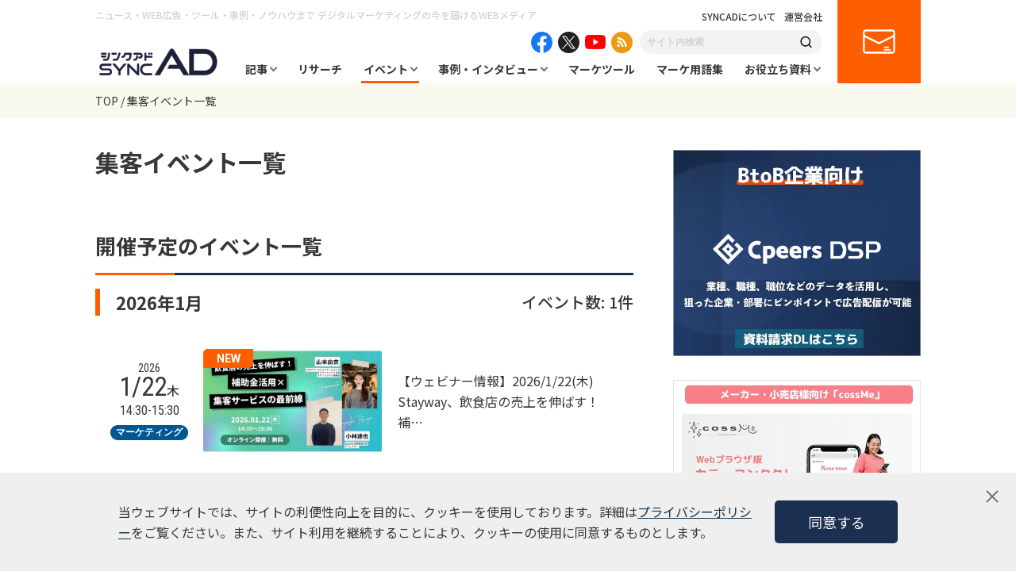

--- FILE ---
content_type: text/html; charset=UTF-8
request_url: https://syncad.jp/event_task/%E9%9B%86%E5%AE%A2/
body_size: 15016
content:
<!DOCTYPE html>
<html lang="ja">
<head>
  <!-- Global site tag (gtag.js) - Google Analytics -->
<script async src="https://www.googletagmanager.com/gtag/js?id=UA-127723617-1"></script>
<script>
  window.dataLayer = window.dataLayer || [];
  function gtag(){dataLayer.push(arguments);}
  gtag('js', new Date());

  gtag('config', 'UA-127723617-1');
</script>  <meta charset="UTF-8">
  <meta http-equiv="X-UA-Compatible" content="IE=edge">
  <meta name="viewport" content="width=device-width, initial-scale=1.0">
  <title>集客 | syncAD（シンクアド）｜ Web広告・デジタルマーケティングのいまをお届けするメディア</title>
  <meta name="description" content="SYNCAD（シンクアド）はWeb広告やデジタルマーケティングが気になる・学びたい人に向けに業界情報をお届けする情報メディアです。インターネット業界に興味のある方はもちろん、広告・マーケティング戦略、最新のトレンドニュースについての考察、セミナー情報など有益な情報をお届けしています。" />

  
  <meta property="og:locale" content="ja_JP" />
  <meta property="og:site_name" content="syncAD（シンクアド）" />
  <meta property="og:type" content="website" />
  <meta property="og:title" content="集客 | syncAD（シンクアド）｜ Web広告・デジタルマーケティングのいまをお届けするメディア" />
  <meta property="og:description" content="SYNCAD（シンクアド）はWeb広告やデジタルマーケティングが気になる・学びたい人に向けに業界情報をお届けする情報メディアです。インターネット業界に興味のある方はもちろん、広告・マーケティング戦略、最新のトレンドニュースについての考察、セミナー情報など有益な情報をお届けしています。" />
  <meta property="og:url" content="https://syncad.jp/event_task/%E9%9B%86%E5%AE%A2/" />
    <meta property="og:image" content="https://syncad.jp/assets/OGP.png" />
  <meta property="og:image:secure_url" content="https://syncad.jp/assets/OGP.png" />
    <meta name="twitter:card" content="summary_large_image" />
  <meta name="twitter:title" content="集客 | syncAD（シンクアド）｜ Web広告・デジタルマーケティングのいまをお届けするメディア" />
  <meta name="twitter:description" content="SYNCAD（シンクアド）はWeb広告やデジタルマーケティングが気になる・学びたい人に向けに業界情報をお届けする情報メディアです。インターネット業界に興味のある方はもちろん、広告・マーケティング戦略、最新のトレンドニュースについての考察、セミナー情報など有益な情報をお届けしています。" />

  <link rel="stylesheet" href="/assets/css/common.css">
  <link rel="stylesheet" href="/assets/css/style.css">

  <link rel="alternate" type="application/rss+xml" title="syncAD（シンクアド）｜ Web広告・デジタルマーケティングのいまをお届けするメディア » フィード" href="https://syncad.jp/feed/"/>
  <link rel="alternate" type="application/rss+xml" title="syncAD（シンクアド）｜ Web広告・デジタルマーケティングのいまをお届けするメディア » コメントフィード" href="https://syncad.jp/comments/feed/"/>

  <link rel="shortcut icon" href="https://syncad.jp/favicon.ico">

  <meta name='robots' content='max-image-preview:large' />

<!-- Google Tag Manager for WordPress by gtm4wp.com -->
<script data-cfasync="false" data-pagespeed-no-defer>
	var gtm4wp_datalayer_name = "dataLayer";
	var dataLayer = dataLayer || [];
</script>
<!-- End Google Tag Manager for WordPress by gtm4wp.com --><link rel='dns-prefetch' href='//s.w.org' />
<link rel="alternate" type="application/rss+xml" title="SYNCAD &raquo; 集客 課題から探す のフィード" href="https://syncad.jp/event_task/%e9%9b%86%e5%ae%a2/feed/" />
<script type="text/javascript">
window._wpemojiSettings = {"baseUrl":"https:\/\/s.w.org\/images\/core\/emoji\/14.0.0\/72x72\/","ext":".png","svgUrl":"https:\/\/s.w.org\/images\/core\/emoji\/14.0.0\/svg\/","svgExt":".svg","source":{"concatemoji":"https:\/\/syncad.jp\/wp-includes\/js\/wp-emoji-release.min.js?ver=6.0.1"}};
/*! This file is auto-generated */
!function(e,a,t){var n,r,o,i=a.createElement("canvas"),p=i.getContext&&i.getContext("2d");function s(e,t){var a=String.fromCharCode,e=(p.clearRect(0,0,i.width,i.height),p.fillText(a.apply(this,e),0,0),i.toDataURL());return p.clearRect(0,0,i.width,i.height),p.fillText(a.apply(this,t),0,0),e===i.toDataURL()}function c(e){var t=a.createElement("script");t.src=e,t.defer=t.type="text/javascript",a.getElementsByTagName("head")[0].appendChild(t)}for(o=Array("flag","emoji"),t.supports={everything:!0,everythingExceptFlag:!0},r=0;r<o.length;r++)t.supports[o[r]]=function(e){if(!p||!p.fillText)return!1;switch(p.textBaseline="top",p.font="600 32px Arial",e){case"flag":return s([127987,65039,8205,9895,65039],[127987,65039,8203,9895,65039])?!1:!s([55356,56826,55356,56819],[55356,56826,8203,55356,56819])&&!s([55356,57332,56128,56423,56128,56418,56128,56421,56128,56430,56128,56423,56128,56447],[55356,57332,8203,56128,56423,8203,56128,56418,8203,56128,56421,8203,56128,56430,8203,56128,56423,8203,56128,56447]);case"emoji":return!s([129777,127995,8205,129778,127999],[129777,127995,8203,129778,127999])}return!1}(o[r]),t.supports.everything=t.supports.everything&&t.supports[o[r]],"flag"!==o[r]&&(t.supports.everythingExceptFlag=t.supports.everythingExceptFlag&&t.supports[o[r]]);t.supports.everythingExceptFlag=t.supports.everythingExceptFlag&&!t.supports.flag,t.DOMReady=!1,t.readyCallback=function(){t.DOMReady=!0},t.supports.everything||(n=function(){t.readyCallback()},a.addEventListener?(a.addEventListener("DOMContentLoaded",n,!1),e.addEventListener("load",n,!1)):(e.attachEvent("onload",n),a.attachEvent("onreadystatechange",function(){"complete"===a.readyState&&t.readyCallback()})),(e=t.source||{}).concatemoji?c(e.concatemoji):e.wpemoji&&e.twemoji&&(c(e.twemoji),c(e.wpemoji)))}(window,document,window._wpemojiSettings);
</script>
<style type="text/css">
img.wp-smiley,
img.emoji {
	display: inline !important;
	border: none !important;
	box-shadow: none !important;
	height: 1em !important;
	width: 1em !important;
	margin: 0 0.07em !important;
	vertical-align: -0.1em !important;
	background: none !important;
	padding: 0 !important;
}
</style>
	<link rel='stylesheet' id='wp-block-library-css'  href='https://syncad.jp/wp-includes/css/dist/block-library/style.min.css?ver=6.0.1' type='text/css' media='all' />
<style id='global-styles-inline-css' type='text/css'>
body{--wp--preset--color--black: #000000;--wp--preset--color--cyan-bluish-gray: #abb8c3;--wp--preset--color--white: #ffffff;--wp--preset--color--pale-pink: #f78da7;--wp--preset--color--vivid-red: #cf2e2e;--wp--preset--color--luminous-vivid-orange: #ff6900;--wp--preset--color--luminous-vivid-amber: #fcb900;--wp--preset--color--light-green-cyan: #7bdcb5;--wp--preset--color--vivid-green-cyan: #00d084;--wp--preset--color--pale-cyan-blue: #8ed1fc;--wp--preset--color--vivid-cyan-blue: #0693e3;--wp--preset--color--vivid-purple: #9b51e0;--wp--preset--gradient--vivid-cyan-blue-to-vivid-purple: linear-gradient(135deg,rgba(6,147,227,1) 0%,rgb(155,81,224) 100%);--wp--preset--gradient--light-green-cyan-to-vivid-green-cyan: linear-gradient(135deg,rgb(122,220,180) 0%,rgb(0,208,130) 100%);--wp--preset--gradient--luminous-vivid-amber-to-luminous-vivid-orange: linear-gradient(135deg,rgba(252,185,0,1) 0%,rgba(255,105,0,1) 100%);--wp--preset--gradient--luminous-vivid-orange-to-vivid-red: linear-gradient(135deg,rgba(255,105,0,1) 0%,rgb(207,46,46) 100%);--wp--preset--gradient--very-light-gray-to-cyan-bluish-gray: linear-gradient(135deg,rgb(238,238,238) 0%,rgb(169,184,195) 100%);--wp--preset--gradient--cool-to-warm-spectrum: linear-gradient(135deg,rgb(74,234,220) 0%,rgb(151,120,209) 20%,rgb(207,42,186) 40%,rgb(238,44,130) 60%,rgb(251,105,98) 80%,rgb(254,248,76) 100%);--wp--preset--gradient--blush-light-purple: linear-gradient(135deg,rgb(255,206,236) 0%,rgb(152,150,240) 100%);--wp--preset--gradient--blush-bordeaux: linear-gradient(135deg,rgb(254,205,165) 0%,rgb(254,45,45) 50%,rgb(107,0,62) 100%);--wp--preset--gradient--luminous-dusk: linear-gradient(135deg,rgb(255,203,112) 0%,rgb(199,81,192) 50%,rgb(65,88,208) 100%);--wp--preset--gradient--pale-ocean: linear-gradient(135deg,rgb(255,245,203) 0%,rgb(182,227,212) 50%,rgb(51,167,181) 100%);--wp--preset--gradient--electric-grass: linear-gradient(135deg,rgb(202,248,128) 0%,rgb(113,206,126) 100%);--wp--preset--gradient--midnight: linear-gradient(135deg,rgb(2,3,129) 0%,rgb(40,116,252) 100%);--wp--preset--duotone--dark-grayscale: url('#wp-duotone-dark-grayscale');--wp--preset--duotone--grayscale: url('#wp-duotone-grayscale');--wp--preset--duotone--purple-yellow: url('#wp-duotone-purple-yellow');--wp--preset--duotone--blue-red: url('#wp-duotone-blue-red');--wp--preset--duotone--midnight: url('#wp-duotone-midnight');--wp--preset--duotone--magenta-yellow: url('#wp-duotone-magenta-yellow');--wp--preset--duotone--purple-green: url('#wp-duotone-purple-green');--wp--preset--duotone--blue-orange: url('#wp-duotone-blue-orange');--wp--preset--font-size--small: 13px;--wp--preset--font-size--medium: 20px;--wp--preset--font-size--large: 36px;--wp--preset--font-size--x-large: 42px;}.has-black-color{color: var(--wp--preset--color--black) !important;}.has-cyan-bluish-gray-color{color: var(--wp--preset--color--cyan-bluish-gray) !important;}.has-white-color{color: var(--wp--preset--color--white) !important;}.has-pale-pink-color{color: var(--wp--preset--color--pale-pink) !important;}.has-vivid-red-color{color: var(--wp--preset--color--vivid-red) !important;}.has-luminous-vivid-orange-color{color: var(--wp--preset--color--luminous-vivid-orange) !important;}.has-luminous-vivid-amber-color{color: var(--wp--preset--color--luminous-vivid-amber) !important;}.has-light-green-cyan-color{color: var(--wp--preset--color--light-green-cyan) !important;}.has-vivid-green-cyan-color{color: var(--wp--preset--color--vivid-green-cyan) !important;}.has-pale-cyan-blue-color{color: var(--wp--preset--color--pale-cyan-blue) !important;}.has-vivid-cyan-blue-color{color: var(--wp--preset--color--vivid-cyan-blue) !important;}.has-vivid-purple-color{color: var(--wp--preset--color--vivid-purple) !important;}.has-black-background-color{background-color: var(--wp--preset--color--black) !important;}.has-cyan-bluish-gray-background-color{background-color: var(--wp--preset--color--cyan-bluish-gray) !important;}.has-white-background-color{background-color: var(--wp--preset--color--white) !important;}.has-pale-pink-background-color{background-color: var(--wp--preset--color--pale-pink) !important;}.has-vivid-red-background-color{background-color: var(--wp--preset--color--vivid-red) !important;}.has-luminous-vivid-orange-background-color{background-color: var(--wp--preset--color--luminous-vivid-orange) !important;}.has-luminous-vivid-amber-background-color{background-color: var(--wp--preset--color--luminous-vivid-amber) !important;}.has-light-green-cyan-background-color{background-color: var(--wp--preset--color--light-green-cyan) !important;}.has-vivid-green-cyan-background-color{background-color: var(--wp--preset--color--vivid-green-cyan) !important;}.has-pale-cyan-blue-background-color{background-color: var(--wp--preset--color--pale-cyan-blue) !important;}.has-vivid-cyan-blue-background-color{background-color: var(--wp--preset--color--vivid-cyan-blue) !important;}.has-vivid-purple-background-color{background-color: var(--wp--preset--color--vivid-purple) !important;}.has-black-border-color{border-color: var(--wp--preset--color--black) !important;}.has-cyan-bluish-gray-border-color{border-color: var(--wp--preset--color--cyan-bluish-gray) !important;}.has-white-border-color{border-color: var(--wp--preset--color--white) !important;}.has-pale-pink-border-color{border-color: var(--wp--preset--color--pale-pink) !important;}.has-vivid-red-border-color{border-color: var(--wp--preset--color--vivid-red) !important;}.has-luminous-vivid-orange-border-color{border-color: var(--wp--preset--color--luminous-vivid-orange) !important;}.has-luminous-vivid-amber-border-color{border-color: var(--wp--preset--color--luminous-vivid-amber) !important;}.has-light-green-cyan-border-color{border-color: var(--wp--preset--color--light-green-cyan) !important;}.has-vivid-green-cyan-border-color{border-color: var(--wp--preset--color--vivid-green-cyan) !important;}.has-pale-cyan-blue-border-color{border-color: var(--wp--preset--color--pale-cyan-blue) !important;}.has-vivid-cyan-blue-border-color{border-color: var(--wp--preset--color--vivid-cyan-blue) !important;}.has-vivid-purple-border-color{border-color: var(--wp--preset--color--vivid-purple) !important;}.has-vivid-cyan-blue-to-vivid-purple-gradient-background{background: var(--wp--preset--gradient--vivid-cyan-blue-to-vivid-purple) !important;}.has-light-green-cyan-to-vivid-green-cyan-gradient-background{background: var(--wp--preset--gradient--light-green-cyan-to-vivid-green-cyan) !important;}.has-luminous-vivid-amber-to-luminous-vivid-orange-gradient-background{background: var(--wp--preset--gradient--luminous-vivid-amber-to-luminous-vivid-orange) !important;}.has-luminous-vivid-orange-to-vivid-red-gradient-background{background: var(--wp--preset--gradient--luminous-vivid-orange-to-vivid-red) !important;}.has-very-light-gray-to-cyan-bluish-gray-gradient-background{background: var(--wp--preset--gradient--very-light-gray-to-cyan-bluish-gray) !important;}.has-cool-to-warm-spectrum-gradient-background{background: var(--wp--preset--gradient--cool-to-warm-spectrum) !important;}.has-blush-light-purple-gradient-background{background: var(--wp--preset--gradient--blush-light-purple) !important;}.has-blush-bordeaux-gradient-background{background: var(--wp--preset--gradient--blush-bordeaux) !important;}.has-luminous-dusk-gradient-background{background: var(--wp--preset--gradient--luminous-dusk) !important;}.has-pale-ocean-gradient-background{background: var(--wp--preset--gradient--pale-ocean) !important;}.has-electric-grass-gradient-background{background: var(--wp--preset--gradient--electric-grass) !important;}.has-midnight-gradient-background{background: var(--wp--preset--gradient--midnight) !important;}.has-small-font-size{font-size: var(--wp--preset--font-size--small) !important;}.has-medium-font-size{font-size: var(--wp--preset--font-size--medium) !important;}.has-large-font-size{font-size: var(--wp--preset--font-size--large) !important;}.has-x-large-font-size{font-size: var(--wp--preset--font-size--x-large) !important;}
</style>
<link rel='stylesheet' id='contact-form-7-css'  href='https://syncad.jp/wp-content/plugins/contact-form-7/includes/css/styles.css?ver=5.6.2' type='text/css' media='all' />
<link rel='stylesheet' id='wordpress-popular-posts-css-css'  href='https://syncad.jp/wp-content/plugins/wordpress-popular-posts/assets/css/wpp.css?ver=6.0.3' type='text/css' media='all' />
<script type='application/json' id='wpp-json'>
{"sampling_active":0,"sampling_rate":100,"ajax_url":"https:\/\/syncad.jp\/wp-json\/wordpress-popular-posts\/v1\/popular-posts","api_url":"https:\/\/syncad.jp\/wp-json\/wordpress-popular-posts","ID":0,"token":"9420b25ee7","lang":0,"debug":0}
</script>
<script type='text/javascript' src='https://syncad.jp/wp-content/plugins/wordpress-popular-posts/assets/js/wpp.min.js?ver=6.0.3' id='wpp-js-js'></script>
<link rel="https://api.w.org/" href="https://syncad.jp/wp-json/" /><link rel="alternate" type="application/json" href="https://syncad.jp/wp-json/wp/v2/event_task/11416" /><link rel="EditURI" type="application/rsd+xml" title="RSD" href="https://syncad.jp/xmlrpc.php?rsd" />
<link rel="wlwmanifest" type="application/wlwmanifest+xml" href="https://syncad.jp/wp-includes/wlwmanifest.xml" /> 
<meta name="generator" content="WordPress 6.0.1" />

<!-- Google Tag Manager for WordPress by gtm4wp.com -->
<!-- GTM Container placement set to automatic -->
<script data-cfasync="false" data-pagespeed-no-defer>
	var dataLayer_content = {"pagePostType":"event","pagePostType2":"tax-event","pageCategory":[]};
	dataLayer.push( dataLayer_content );
</script>
<script data-cfasync="false">
(function(w,d,s,l,i){w[l]=w[l]||[];w[l].push({'gtm.start':
new Date().getTime(),event:'gtm.js'});var f=d.getElementsByTagName(s)[0],
j=d.createElement(s),dl=l!='dataLayer'?'&l='+l:'';j.async=true;j.src=
'//www.googletagmanager.com/gtm.'+'js?id='+i+dl;f.parentNode.insertBefore(j,f);
})(window,document,'script','dataLayer','GTM-NJRB3XL');
</script>
<!-- End Google Tag Manager -->
<!-- End Google Tag Manager for WordPress by gtm4wp.com -->            <style id="wpp-loading-animation-styles">@-webkit-keyframes bgslide{from{background-position-x:0}to{background-position-x:-200%}}@keyframes bgslide{from{background-position-x:0}to{background-position-x:-200%}}.wpp-widget-placeholder,.wpp-widget-block-placeholder{margin:0 auto;width:60px;height:3px;background:#dd3737;background:linear-gradient(90deg,#dd3737 0%,#571313 10%,#dd3737 100%);background-size:200% auto;border-radius:3px;-webkit-animation:bgslide 1s infinite linear;animation:bgslide 1s infinite linear}</style>
            <link rel="canonical" href="https://syncad.jp/event_task/%e9%9b%86%e5%ae%a2/">
</head>
<body>
  <header class="header">
  <div class="header__inner">
    <h1 class="header__headline">ニュース・WEB広告・ツール・事例・ノウハウまで <br class="is--sp">デジタルマーケティングの今を届けるWEBメディア</h1>
    <div class="header__logo">
      <a href="/"><img src="/assets/img/logo.png" alt="シンクアド SYNC AD"></a>
    </div>
    <div class="header__body">
      <div class="header__body__inner">
        <div class="header__links">
          <span class="header__link"><a href="/about/">SYNCADについて</a></span>
          <span class="header__link"><a href="https://www.cpeers.co.jp/" target="_blank">運営会社</a></span>
        </div>
        <div class="header__sns">
          <div class="header__sns__item header__sns__item--facebook">
            <a href="https://www.facebook.com/syncad.jp/" target="_blank"><img src="/assets/img/icon_facebook.png" alt="facebook"></a>
          </div>
          <div class="header__sns__item header__sns__item--twitter">
            <a href="https://twitter.com/sync_ad" target="_blank"><img src="/assets/img/icon_x.png" alt="twitter"></a>
          </div>
          <div class="header__sns__item header__sns__item--youtube">
            <a href="https://www.youtube.com/channel/UCxA2xHSlbQyxYFlq3cSVViQ" target="_blank"><img src="/assets/img/icon_youtube.png" alt="youtube"></a>
          </div>
          <div class="header__sns__item header__sns__item--feed">
            <a href="/news/feed/" target="_blank"><img src="/assets/img/icon_feed.png" alt="feed"></a>
          </div>
        </div>
        <div class="header__search">
          <form role="search" action="https://syncad.jp" method="get">
            <input class="header__search__input" name="s" type="text" value="" placeholder="サイト内検索">
            <button type="submit" class="header__search__submit"><img src="/assets/img/icon_search.png" alt="検索"></button>
          </form>
        </div>
        <nav class="gNav">
          <ul class="gNav__list">
            <li class="gNav__item gNav__item--01 gNav__item--sub ">
              <a href="/news/">記事</a>
              <div class="subNav">
                <div class="subNav__inner">
                  <ul class="subNav__list">
                    <li class="subNav__item is--current">
                      <span class="subNav__item--theme">テーマから探す</span>
                      <ul>
                        <li><a href="https://syncad.jp/news_theme/sns-marketing/">SNSマーケティング</a></li><li><a href="https://syncad.jp/news_theme/digital-marketing/">デジタルマーケティング</a></li><li><a href="https://syncad.jp/news_theme/marketing/">マーケティング</a></li><li><a href="https://syncad.jp/news_theme/content-marketing/">コンテンツマーケティング</a></li><li><a href="https://syncad.jp/news_theme/retail-media/">リテールメディア</a></li><li><a href="https://syncad.jp/news_theme/web-ad/">WEB広告・広告運用</a></li><li><a href="https://syncad.jp/news_theme/btob/">BtoB</a></li><li><a href="https://syncad.jp/news_theme/lpo/">LPO</a></li><li><a href="https://syncad.jp/news_theme/e-commerce/">EC</a></li><li><a href="https://syncad.jp/news_theme/digital-signage/">デジタルサイネージ</a></li><li><a href="https://syncad.jp/news_theme/branding/">ブランディング</a></li><li><a href="https://syncad.jp/news_theme/bereal/">BeReal</a></li><li><a href="https://syncad.jp/news_theme/tiktok/">TikTok</a></li><li><a href="https://syncad.jp/news_theme/chaosmap/">カオスマップ</a></li><li><a href="https://syncad.jp/news_theme/seo/">SEO</a></li><li><a href="https://syncad.jp/news_theme/casestudy/">事例</a></li><li><a href="https://syncad.jp/news_theme/amazon-ads/">Amazon広告</a></li><li><a href="https://syncad.jp/news_theme/video-ad/">動画広告</a></li><li><a href="https://syncad.jp/news_theme/dx/">DX</a></li><li><a href="https://syncad.jp/news_theme/generation-z/">Z世代</a></li><li><a href="https://syncad.jp/news_theme/tvcm/">テレビCM</a></li><li><a href="https://syncad.jp/news_theme/twitter/">X（旧Twitter）</a></li><li><a href="https://syncad.jp/news_theme/facebook/">Facebook</a></li><li><a href="https://syncad.jp/news_theme/line/">LINE</a></li><li><a href="https://syncad.jp/news_theme/instagram/">Instagram</a></li><li><a href="https://syncad.jp/news_theme/bluesky/">Bluesky</a></li><li><a href="https://syncad.jp/news_theme/rental-office/">レンタルオフィス</a></li><li><a href="https://syncad.jp/news_theme/research/">リサーチ</a></li><li><a href="https://syncad.jp/news_theme/cookieless/">クッキーレス</a></li><li><a href="https://syncad.jp/news_theme/ltv/">LTV</a></li><li><a href="https://syncad.jp/news_theme/human-resources/">人事・採用</a></li><li><a href="https://syncad.jp/news_theme/threads/">Threads</a></li><li><a href="https://syncad.jp/news_theme/ipo/">IPO</a></li><li><a href="https://syncad.jp/news_theme/webaccessibility/">ウェブアクセシビリティ</a></li><li><a href="https://syncad.jp/news_theme/work-efficiency/">業務効率化</a></li><li><a href="https://syncad.jp/news_theme/review/">レビュー</a></li><li><a href="https://syncad.jp/news_theme/ir/">IR</a></li><li><a href="https://syncad.jp/news_theme/retail/">小売業界</a></li><li><a href="https://syncad.jp/news_theme/mmdlabo/">MMD研究所</a></li><li><a href="https://syncad.jp/news_theme/business/">ビジネス</a></li><li><a href="https://syncad.jp/news_theme/press/">プレスリリース</a></li><li><a href="https://syncad.jp/news_theme/microsoft-ads/">Microsoft広告</a></li><li><a href="https://syncad.jp/news_theme/d2c/">D2C</a></li><li><a href="https://syncad.jp/news_theme/meo/">MEO</a></li><li><a href="https://syncad.jp/news_theme/startup/">スタートアップ</a></li><li><a href="https://syncad.jp/news_theme/transit-ads/">交通広告</a></li><li><a href="https://syncad.jp/news_theme/security/">セキュリティ</a></li><li><a href="https://syncad.jp/news_theme/app-marketing/">アプリマーケティング</a></li><li><a href="https://syncad.jp/news_theme/column/">コラム</a></li><li><a href="https://syncad.jp/news_theme/metaverse/">メタバース</a></li><li><a href="https://syncad.jp/news_theme/pinterest/">Pinterest</a></li><li><a href="https://syncad.jp/news_theme/manda/">M&amp;A</a></li><li><a href="https://syncad.jp/news_theme/display-ads/">ディスプレイ広告</a></li><li><a href="https://syncad.jp/news_theme/cx/">CX</a></li><li><a href="https://syncad.jp/news_theme/ctv/">CTV</a></li><li><a href="https://syncad.jp/news_theme/contextual-targeting/">コンテクスチュアルターゲティング</a></li><li><a href="https://syncad.jp/news_theme/ma/">MA</a></li><li><a href="https://syncad.jp/news_theme/consulting/">コンサルティング</a></li><li><a href="https://syncad.jp/news_theme/inbound/">インバウンド</a></li><li><a href="https://syncad.jp/news_theme/web-media/">Webメディア</a></li><li><a href="https://syncad.jp/news_theme/logistics/">物流</a></li><li><a href="https://syncad.jp/news_theme/ivr/">電話自動応答サービス</a></li><li><a href="https://syncad.jp/news_theme/omo/">OMO</a></li><li><a href="https://syncad.jp/news_theme/ott/">OTT</a></li><li><a href="https://syncad.jp/news_theme/marketing-school/">マーケティングスクール</a></li><li><a href="https://syncad.jp/news_theme/adfraud/">アドフラウド</a></li><li><a href="https://syncad.jp/news_theme/sdgs/">SDGs・ESG</a></li><li><a href="https://syncad.jp/news_theme/owned-media/">オウンドメディア</a></li><li><a href="https://syncad.jp/news_theme/experimental/">実証実験</a></li><li><a href="https://syncad.jp/news_theme/maas/">MaaS</a></li><li><a href="https://syncad.jp/news_theme/people-flow-data/">人流データ</a></li><li><a href="https://syncad.jp/news_theme/cdp/">CDP</a></li><li><a href="https://syncad.jp/news_theme/saas/">SaaS</a></li><li><a href="https://syncad.jp/news_theme/ar_vr_xr/">AR/VR/XR</a></li><li><a href="https://syncad.jp/news_theme/affiliate/">アフィリエイト</a></li><li><a href="https://syncad.jp/news_theme/live-commerce/">ライブコマース</a></li><li><a href="https://syncad.jp/news_theme/audio-ad/">音声広告</a></li><li><a href="https://syncad.jp/news_theme/taxi-ads/">タクシー広告</a></li><li><a href="https://syncad.jp/news_theme/youtube/">YouTube</a></li><li><a href="https://syncad.jp/news_theme/ranking/">ランキング</a></li><li><a href="https://syncad.jp/news_theme/management-information/">経営情報</a></li><li><a href="https://syncad.jp/news_theme/geo-targeting/">ジオターゲティング</a></li><li><a href="https://syncad.jp/news_theme/google-business-profile/">Googleビジネスプロフィール</a></li><li><a href="https://syncad.jp/news_theme/ai/">AI/生成AI</a></li><li><a href="https://syncad.jp/news_theme/chatbot/">チャットボット</a></li><li><a href="https://syncad.jp/news_theme/data-utilization/">データ活用</a></li><li><a href="https://syncad.jp/news_theme/dsp/">DSP</a></li><li><a href="https://syncad.jp/news_theme/crm/">CRM</a></li><li><a href="https://syncad.jp/news_theme/uxui/">UX/UI</a></li><li><a href="https://syncad.jp/news_theme/hr/">HR</a></li><li><a href="https://syncad.jp/news_theme/event-report/">イベントレポート</a></li><li><a href="https://syncad.jp/news_theme/public-relations/">広報・PR</a></li><li><a href="https://syncad.jp/news_theme/business-partnership/">協業・業務提携</a></li><li><a href="https://syncad.jp/news_theme/webinar-improvements/">ウェビナー改善</a></li><li><a href="https://syncad.jp/news_theme/ga4/">GA4</a></li><li><a href="https://syncad.jp/news_theme/webchat-tool/">WEB接客ツール</a></li><li><a href="https://syncad.jp/news_theme/video-production/">動画・映像制作</a></li><li><a href="https://syncad.jp/news_theme/inside-sales/">インサイドセールス</a></li><li><a href="https://syncad.jp/news_theme/ip/">IP</a></li><li><a href="https://syncad.jp/news_theme/listing-ad/">リスティング広告</a></li><li><a href="https://syncad.jp/news_theme/cs/">カスタマーサポート</a></li><li><a href="https://syncad.jp/news_theme/cmp/">CMP</a></li><li><a href="https://syncad.jp/news_theme/trend-forecast/">トレンド</a></li><li><a href="https://syncad.jp/news_theme/lead-generation/">リード獲得</a></li><li><a href="https://syncad.jp/news_theme/blockchain/">ブロックチェーン</a></li><li><a href="https://syncad.jp/news_theme/web3/">WEB3</a></li><li><a href="https://syncad.jp/news_theme/infomation/">お知らせ</a></li>                      </ul>
                    </li>
                    <li class="subNav__item">
                      <span class="subNav__item--theme">課題から探す</span>
                      <ul>
                        <li><a href="https://syncad.jp/news_task/manufacturing-industry/">製造業</a></li><li><a href="https://syncad.jp/news_task/btob-marketing/">BtoBマーケティング</a></li><li><a href="https://syncad.jp/news_task/startup/">スタートアップ</a></li><li><a href="https://syncad.jp/news_task/retail/">小売業界</a></li><li><a href="https://syncad.jp/news_task/metaverse/">メタバース</a></li><li><a href="https://syncad.jp/news_task/%e3%83%9e%e3%83%bc%e3%82%b1%e3%83%86%e3%82%a3%e3%83%b3%e3%82%b0/">マーケティング</a></li><li><a href="https://syncad.jp/news_task/dooh/">デジタルサイネージ</a></li><li><a href="https://syncad.jp/news_task/tiktok/">TikTok</a></li><li><a href="https://syncad.jp/news_task/threads/">Threads</a></li><li><a href="https://syncad.jp/news_task/instagram/">Instagram</a></li><li><a href="https://syncad.jp/news_task/line/">LINE</a></li><li><a href="https://syncad.jp/news_task/twitter/">X（旧Twitter）</a></li><li><a href="https://syncad.jp/news_task/ad-operation/">WEB広告・広告運用</a></li><li><a href="https://syncad.jp/news_task/web-marketing/">WEBマーケティング</a></li><li><a href="https://syncad.jp/news_task/sns-marketing/">SNSマーケティング</a></li><li><a href="https://syncad.jp/news_task/content-marketing/">コンテンツマーケティング</a></li><li><a href="https://syncad.jp/news_task/inbound/">インバウンド</a></li><li><a href="https://syncad.jp/news_task/public-relations/">広報・PR</a></li><li><a href="https://syncad.jp/news_task/digital-marketing/">デジタルマーケティング</a></li><li><a href="https://syncad.jp/news_task/ec/">EC</a></li><li><a href="https://syncad.jp/news_task/video-ad/">動画広告</a></li><li><a href="https://syncad.jp/news_task/ir/">IR</a></li><li><a href="https://syncad.jp/news_task/mmm/">MMM</a></li><li><a href="https://syncad.jp/news_task/dx/">DX</a></li><li><a href="https://syncad.jp/news_task/branding/">ブランディング</a></li><li><a href="https://syncad.jp/news_task/microsoft-ads/">Microsoft広告</a></li><li><a href="https://syncad.jp/news_task/logistics/">物流</a></li><li><a href="https://syncad.jp/news_task/ltv/">LTV</a></li><li><a href="https://syncad.jp/news_task/ctv/">CTV</a></li><li><a href="https://syncad.jp/news_task/listing-ad/">リスティング広告</a></li><li><a href="https://syncad.jp/news_task/lpo/">LPO</a></li><li><a href="https://syncad.jp/news_task/business/">ビジネス</a></li><li><a href="https://syncad.jp/news_task/youtube/">YouTube</a></li><li><a href="https://syncad.jp/news_task/business-succession/">事業継承</a></li><li><a href="https://syncad.jp/news_task/ugc/">UGC</a></li><li><a href="https://syncad.jp/news_task/roas/">ROAS</a></li><li><a href="https://syncad.jp/news_task/email-newsletter/">メールマガジン</a></li><li><a href="https://syncad.jp/news_task/manda/">M&amp;A</a></li><li><a href="https://syncad.jp/news_task/recruitment/">人材・採用</a></li><li><a href="https://syncad.jp/news_task/management/">マネジメント</a></li><li><a href="https://syncad.jp/news_task/security/">セキュリティ</a></li><li><a href="https://syncad.jp/news_task/meo/">MEO</a></li><li><a href="https://syncad.jp/news_task/directmail/">ダイレクトメール</a></li><li><a href="https://syncad.jp/news_task/monetization/">マネタイズ</a></li><li><a href="https://syncad.jp/news_task/seo/">SEO</a></li><li><a href="https://syncad.jp/news_task/esg-sdgs/">ESG・SDGs</a></li><li><a href="https://syncad.jp/news_task/webinar-attraction/">ウェビナー集客</a></li><li><a href="https://syncad.jp/news_task/app/">アプリ</a></li><li><a href="https://syncad.jp/news_task/tvcm/">テレビCM</a></li><li><a href="https://syncad.jp/news_task/google-ads/">Google広告</a></li><li><a href="https://syncad.jp/news_task/web3/">WEB3</a></li><li><a href="https://syncad.jp/news_task/webaccessibility/">ウェブアクセシビリティ</a></li><li><a href="https://syncad.jp/news_task/cx/">CX</a></li><li><a href="https://syncad.jp/news_task/yahoo%e5%ba%83%e5%91%8a/">Yahoo!広告</a></li><li><a href="https://syncad.jp/news_task/customer-success/">カスタマーサクセス</a></li><li><a href="https://syncad.jp/news_task/ipo/">IPO</a></li><li><a href="https://syncad.jp/news_task/work-efficiency/">業務効率化</a></li><li><a href="https://syncad.jp/news_task/hr/">HR</a></li><li><a href="https://syncad.jp/news_task/amazon-ads/">Amazon広告</a></li><li><a href="https://syncad.jp/news_task/uxui/">UX/UI改善</a></li><li><a href="https://syncad.jp/news_task/ownedmedia/">オウンドメディア</a></li><li><a href="https://syncad.jp/news_task/facebook/">Facebook</a></li><li><a href="https://syncad.jp/news_task/career/">キャリア形成</a></li><li><a href="https://syncad.jp/news_task/realstore/">店舗集客</a></li><li><a href="https://syncad.jp/news_task/finance/">金融業界</a></li><li><a href="https://syncad.jp/news_task/cmp/">CMP</a></li><li><a href="https://syncad.jp/news_task/snslisk/">炎上・風評被害</a></li><li><a href="https://syncad.jp/news_task/ga4/">GA4</a></li><li><a href="https://syncad.jp/news_task/post-cookie/">ポストCookie</a></li><li><a href="https://syncad.jp/news_task/lead-acquisition/">リード獲得</a></li><li><a href="https://syncad.jp/news_task/pinterest/">Pinterest</a></li><li><a href="https://syncad.jp/news_task/it-hojo/">IT導入補助金</a></li><li><a href="https://syncad.jp/news_task/regional-revitalization/">地方創生</a></li><li><a href="https://syncad.jp/news_task/webchat-tool/">WEB接客ツール</a></li><li><a href="https://syncad.jp/news_task/attribution/">アトリビューション分析</a></li><li><a href="https://syncad.jp/news_task/event/">展示会・イベント</a></li><li><a href="https://syncad.jp/news_task/ad-fraud/">アドフラウド対策</a></li><li><a href="https://syncad.jp/news_task/ip/">IP</a></li>                      </ul>
                    </li>
                    <li class="subNav__item">
                      <span class="subNav__item--theme">業種から探す</span>
                      <ul>
                        <li><a href="https://syncad.jp/news_industry/travel/">旅行・観光業界</a></li><li><a href="https://syncad.jp/news_industry/packaging-materials/">包装資材業界</a></li><li><a href="https://syncad.jp/news_industry/printing-company/">印刷業界</a></li><li><a href="https://syncad.jp/news_industry/univ/">私学・専門学校</a></li><li><a href="https://syncad.jp/news_industry/food-industry/">食品業界</a></li><li><a href="https://syncad.jp/news_industry/profession/">士業</a></li><li><a href="https://syncad.jp/news_industry/real-estate/">不動産業</a></li><li><a href="https://syncad.jp/news_industry/construction-industry/">建設業界</a></li><li><a href="https://syncad.jp/news_industry/pharmaceutical-industry/">製薬業界</a></li><li><a href="https://syncad.jp/news_industry/restaurant/">飲食店</a></li><li><a href="https://syncad.jp/news_industry/manufacturing-industry/">製造業</a></li><li><a href="https://syncad.jp/news_industry/finance/">金融業</a></li><li><a href="https://syncad.jp/news_industry/retail/">小売業</a></li>                      </ul>
                    </li>
                  </ul>
                </div>
              </div>
            </li>
            <li class="gNav__item gNav__item--02 ">
              <a href="/news_cat/research/">リサーチ</a>
            </li>
            <li class="gNav__item gNav__item--03 gNav__item--sub current">
              <a href="/event/">イベント</a>
              <div class="subNav">
                <div class="subNav__inner">
                  <ul class="subNav__list">
                    <li class="subNav__item is--current">
                      <span class="subNav__item--theme">テーマから探す</span>
                      <ul>
                        <li><a href="https://syncad.jp/event_theme/marketing/">マーケティング</a></li><li><a href="https://syncad.jp/event_theme/ai/">AI</a></li><li><a href="https://syncad.jp/event_theme/meo/">MEO</a></li><li><a href="https://syncad.jp/event_theme/sns-marketing/">SNSマーケティング</a></li><li><a href="https://syncad.jp/event_theme/ec/">EC</a></li><li><a href="https://syncad.jp/event_theme/btob/">BtoB</a></li><li><a href="https://syncad.jp/event_theme/email-marketing/">メールマーケティング</a></li>                      </ul>
                    </li>
                    <li class="subNav__item">
                      <span class="subNav__item--theme">課題から探す</span>
                      <ul>
                        <li><a href="https://syncad.jp/event_task/meo/">MEO</a></li><li><a href="https://syncad.jp/event_task/marketing/">マーケティング</a></li><li><a href="https://syncad.jp/event_task/%e9%9b%86%e5%ae%a2/">集客</a></li><li><a href="https://syncad.jp/event_task/ai/">AI</a></li><li><a href="https://syncad.jp/event_task/dx/">DX</a></li><li><a href="https://syncad.jp/event_task/sns/">SNS</a></li><li><a href="https://syncad.jp/event_task/video-ad/">動画広告</a></li><li><a href="https://syncad.jp/event_task/seo/">SEO</a></li><li><a href="https://syncad.jp/event_task/web-ads/">WEB広告</a></li><li><a href="https://syncad.jp/event_task/tiktok/">TikTok</a></li><li><a href="https://syncad.jp/event_task/lead-acquisition/">リード獲得</a></li><li><a href="https://syncad.jp/event_task/btob/">BtoB</a></li><li><a href="https://syncad.jp/event_task/ltv/">LTV</a></li><li><a href="https://syncad.jp/event_task/ec/">EC</a></li><li><a href="https://syncad.jp/event_task/ltv%e5%90%91%e4%b8%8a/">LTV向上</a></li><li><a href="https://syncad.jp/event_task/email-marketing/">メールマーケティング</a></li>                      </ul>
                    </li>
                    <li class="subNav__item">
                      <span class="subNav__item--theme">業種から探す</span>
                      <ul>
                        <li><a href="https://syncad.jp/event_industry/%e5%b0%8f%e5%a3%b2/">小売</a></li><li><a href="https://syncad.jp/event_industry/maker/">メーカー</a></li><li><a href="https://syncad.jp/event_industry/btob/">BtoB</a></li><li><a href="https://syncad.jp/event_industry/%e5%ba%83%e5%91%8a%e4%bb%a3%e7%90%86%e5%ba%97/">広告代理店</a></li><li><a href="https://syncad.jp/event_industry/hotel-industry/">ホテル・旅館業界</a></li><li><a href="https://syncad.jp/event_industry/food-industry/">食品業界</a></li><li><a href="https://syncad.jp/event_industry/pharmaceutical-industry/">製薬業界</a></li>                      </ul>
                    </li>
                  </ul>
                </div>
              </div>
            </li>
            <li class="gNav__item gNav__item--04 gNav__item--sub ">
              <a href="/interview/">事例・インタビュー</a>
              <div class="subNav">
                <div class="subNav__inner">
                  <ul class="subNav__list">
                    <li class="subNav__item is--current">
                      <span class="subNav__item--theme">テーマから探す</span>
                      <ul>
                        <li><a href="https://syncad.jp/interview_theme/ai/">AI</a></li><li><a href="https://syncad.jp/interview_theme/ar-vr-xr/">AR/VR/XR</a></li><li><a href="https://syncad.jp/interview_theme/line/">LINE</a></li><li><a href="https://syncad.jp/interview_theme/human-resources-support/">人材支援</a></li><li><a href="https://syncad.jp/interview_theme/ctv/">CTV</a></li><li><a href="https://syncad.jp/interview_theme/viral-marketing/">バイラルマーケティング</a></li><li><a href="https://syncad.jp/interview_theme/gbm/">Googleビジネスプロフィール</a></li><li><a href="https://syncad.jp/interview_theme/web%e5%ba%83%e5%91%8a/">WEB広告</a></li><li><a href="https://syncad.jp/interview_theme/ec/">EC</a></li><li><a href="https://syncad.jp/interview_theme/customer-support/">カスタマーサポート</a></li><li><a href="https://syncad.jp/interview_theme/app/">アプリ</a></li><li><a href="https://syncad.jp/interview_theme/live-commerce/">ライブコマース</a></li><li><a href="https://syncad.jp/interview_theme/public-relations/">広報・PR</a></li><li><a href="https://syncad.jp/interview_theme/inside-sales/">インサイドセールス</a></li><li><a href="https://syncad.jp/interview_theme/web-production/">WEB制作</a></li><li><a href="https://syncad.jp/interview_theme/btob/">BtoB</a></li><li><a href="https://syncad.jp/interview_theme/marketing/">マーケティング</a></li><li><a href="https://syncad.jp/interview_theme/sports/">スポーツ</a></li><li><a href="https://syncad.jp/interview_theme/sns-marketing/">SNSマーケティング</a></li><li><a href="https://syncad.jp/interview_theme/dx/">DX</a></li>                      </ul>
                    </li>
                    <li class="subNav__item">
                      <span class="subNav__item--theme">課題から探す</span>
                      <ul>
                        <li><a href="https://syncad.jp/interview_task/ar-vr-xr/">AR/VR/XR</a></li><li><a href="https://syncad.jp/interview_task/ctv/">CTV</a></li><li><a href="https://syncad.jp/interview_task/threads/">Threads</a></li><li><a href="https://syncad.jp/interview_task/pinterest/">Pinterest</a></li><li><a href="https://syncad.jp/interview_task/btob/">BtoB</a></li><li><a href="https://syncad.jp/interview_task/facebook/">Facebook</a></li><li><a href="https://syncad.jp/interview_task/meo/">MEO</a></li><li><a href="https://syncad.jp/interview_task/recruitment/">人事採用</a></li><li><a href="https://syncad.jp/interview_task/dx/">DX</a></li><li><a href="https://syncad.jp/interview_task/%e3%83%aa%e3%82%b9%e3%83%86%e3%82%a3%e3%83%b3%e3%82%b0%e5%ba%83%e5%91%8a/">リスティング広告</a></li><li><a href="https://syncad.jp/interview_task/%e3%82%a4%e3%83%b3%e3%82%b5%e3%82%a4%e3%83%89%e3%82%bb%e3%83%bc%e3%83%ab%e3%82%b9/">インサイドセールス</a></li><li><a href="https://syncad.jp/interview_task/cross-border-ec/">越境EC</a></li><li><a href="https://syncad.jp/interview_task/sns-marketing/">SNSマーケティング</a></li><li><a href="https://syncad.jp/interview_task/z-generation/">Z世代</a></li><li><a href="https://syncad.jp/interview_task/seo/">SEO</a></li><li><a href="https://syncad.jp/interview_task/%e9%a1%a7%e5%ae%a2%e5%af%be%e5%bf%9c/">顧客対応</a></li><li><a href="https://syncad.jp/interview_task/app/">アプリ</a></li><li><a href="https://syncad.jp/interview_task/omo/">OMO</a></li><li><a href="https://syncad.jp/interview_task/ec/">EC</a></li><li><a href="https://syncad.jp/interview_task/d2c/">D2C</a></li><li><a href="https://syncad.jp/interview_task/engagement/">エンゲージメント</a></li><li><a href="https://syncad.jp/interview_task/marketing/">マーケティング</a></li><li><a href="https://syncad.jp/interview_task/public-relations/">広報・PR</a></li><li><a href="https://syncad.jp/interview_task/carrier/">キャリア</a></li><li><a href="https://syncad.jp/interview_task/line/">LINE</a></li><li><a href="https://syncad.jp/interview_task/tiktok/">TikTok</a></li><li><a href="https://syncad.jp/interview_task/twitter/">X（旧Twitter）</a></li><li><a href="https://syncad.jp/interview_task/instagram/">Instagram</a></li>                      </ul>
                    </li>
                    <li class="subNav__item">
                      <span class="subNav__item--theme">業種から探す</span>
                      <ul>
                        <li><a href="https://syncad.jp/interview_industry/%e3%82%a4%e3%83%b3%e3%83%86%e3%83%aa%e3%82%a2%e3%83%bb%e5%ae%b6%e5%85%b7/">インテリア・家具</a></li><li><a href="https://syncad.jp/interview_industry/%e9%a3%9f%e5%93%81%e3%83%bb%e9%a3%b2%e6%96%99/">食品・飲料</a></li><li><a href="https://syncad.jp/interview_industry/%e4%bd%8f%e5%ae%85%e3%83%bb%e4%b8%8d%e5%8b%95%e7%94%a3/">住宅・不動産</a></li><li><a href="https://syncad.jp/interview_industry/%e8%a6%b3%e5%85%89/">観光</a></li><li><a href="https://syncad.jp/interview_industry/%e5%a3%ab%e6%a5%ad/">士業</a></li><li><a href="https://syncad.jp/interview_industry/logistics/">物流</a></li><li><a href="https://syncad.jp/interview_industry/maas/">MaaS</a></li><li><a href="https://syncad.jp/interview_industry/%e9%a3%b2%e9%a3%9f%e5%ba%97/">飲食店</a></li><li><a href="https://syncad.jp/interview_industry/retail/">小売</a></li><li><a href="https://syncad.jp/interview_industry/hotel/">ホテル</a></li><li><a href="https://syncad.jp/interview_industry/fashion-apparel/">ファッション・アパレル</a></li><li><a href="https://syncad.jp/interview_industry/beauty-and-cosme/">美容・化粧品</a></li><li><a href="https://syncad.jp/interview_industry/%e6%97%85%e9%a4%a8/">旅館</a></li>                      </ul>
                    </li>
                  </ul>
                </div>
              </div>
            </li>
            <li class="gNav__item gNav__item--05 ">
              <a href="/news_cat/marketing-tools/">マーケツール</a>
            </li>
            <li class="gNav__item gNav__item--06 ">
              <a href="/words/">マーケ用語集</a>
            </li>
            <li class="gNav__item gNav__item--07 gNav__item--sub ">
              <a href="/agreement/">お役立ち資料</a>
              <div class="subNav is--min">
                <div class="subNav__inner">
                  <div class="subNav__item is--current">
                    <ul class="is--notitle">
                      <li><a href="/agreement/">資料一覧</a></li>
                      <li><a href="https://syncad.jp/agreement_cat/ai/">AI</a></li><li><a href="https://syncad.jp/agreement_cat/ga4/">GA4</a></li><li><a href="https://syncad.jp/agreement_cat/sns-marketing/">SNSマーケティング</a></li><li><a href="https://syncad.jp/agreement_cat/colored-contact-lenses/">Webブラウザ版カラーコンタクト試着アプリ</a></li><li><a href="https://syncad.jp/agreement_cat/web-marketing/">Webマーケティング</a></li><li><a href="https://syncad.jp/agreement_cat/web-ads/">Web広告・運用</a></li><li><a href="https://syncad.jp/agreement_cat/chaosmap/">カオスマップ</a></li><li><a href="https://syncad.jp/agreement_cat/digital-signage/">デジタルサイネージ</a></li><li><a href="https://syncad.jp/agreement_cat/business/">ビジネス</a></li>                    </ul>
                  </div>
                </div>
              </div>
            </li>
          </ul>
        </nav>
      </div>
    </div>
    <div class="header__btn">
      <div class="header__btn__contact">
        <a href="/contactus/"></a>
      </div>
      <div class="header__btn__spNav">
        <span></span><span></span><span></span>
      </div>
    </div>
  </div>
</header>  <main class="main">
    <div class="breadcrumb">
      <ul class="breadcrumb__list">
        <li class="breadcrumb__item"><a href="/">TOP</a></li>
        <li class="breadcrumb__item">集客イベント一覧</li>
      </ul>
    </div>


    <div class="contents">
      <div class="contents__main">
        <h1 class="contents__headline">集客イベント一覧</h1>
                                                                                                                                                                                                                                                                                                                                                                                                                                                                                                                                                                                                                                                                                                                                                                                                                                                                                                                                                                                 
                                  <section class="section section--schedule">
            <div class="section__inner">
              <h2 class="section__headline__h2">開催予定のイベント一覧</h2>
              <section class="schedule">
                          <div class="schedule__head">
                            <h3 class="section__headline__h3">2026年1月</h3>
                            <p class="schedule__num"></p>
                          </div><div class="event event--archive"><article class="articleEvent articleEvent--new">
                      <a href="https://syncad.jp/event/95032/">
                        <div class="articleEvent__dateset">
                          <span class="year">2026</span>
                          <span class="date">1/22<span>木</span></span>
                          <span class="time">14:30-15:30</span>
                          <div class="label">マーケティング</div></div><div class="articleEvent__thumbnail img--fit"><span class="new__label">NEW</span><img width="678" height="396" src="https://syncad.jp/wp-content/uploads/2026/01/stayway2026.jpg" class="attachment-post-thumbnail size-post-thumbnail wp-post-image" alt="【ウェビナー情報】2026/1/22(木) Stayway、飲食店の売上を伸ばす！補助金活用×集客サービスの最前線" loading="lazy" srcset="https://syncad.jp/wp-content/uploads/2026/01/stayway2026.jpg 678w, https://syncad.jp/wp-content/uploads/2026/01/stayway2026-300x175.jpg 300w" sizes="(max-width: 678px) 100vw, 678px" /></div>
                          <h3 class="articleEvent__headline">【ウェビナー情報】2026/1/22(木) Stayway、飲食店の売上を伸ばす！補…</h3>
                      </a>
                    </article>              </section>
            </div>
          </section>
                
              </div>
      <div class="sideBar--display">
        <aside class="contents__sideBar">
            <div class="ad__google">
      <a href="https://syncad.jp/agreement/58106/" rel="noopener"><img class="aligncenter size-full wp-image-23970" src="https://syncad.jp/wp-content/uploads/2023/10/cpeers_dsp_600x500_02.webp" alt="広告配信プラットフォーム Cpeers DSP" width="600" height="500" /></a>    </div>
        <div class="sideBar__banner">
              <div class="sideBar__banner__item">
          <a href="https://syncad.jp/agreement/57789/"  >
          <img src="https://syncad.jp/wp-content/uploads/2023/10/600x500_cossMe.webp" alt="カラコン試着ツール cossMe（コスミー）">
          </a>
        </div>
              <div class="sideBar__banner__item">
          <a href="https://syncad.jp/agreement/63276/"  >
          <img src="https://syncad.jp/wp-content/uploads/2024/02/600x500_Threads.webp" alt="Threads（スレッズ）を活用した企業の成功事例集">
          </a>
        </div>
              <div class="sideBar__banner__item">
          <a href="https://syncad.jp/agreement/52858/"  >
          <img src="https://syncad.jp/wp-content/uploads/2023/04/tiktok-marketing_vol01.webp" alt="TikTokマーケティング成功事例集 Vol.1">
          </a>
        </div>
              <div class="sideBar__banner__item">
          <a href="https://syncad.jp/agreement/54444/"  >
          <img src="https://syncad.jp/wp-content/uploads/2023/12/600x500_ga4you.webp" alt="【GA4You】Google Analytics 4 導入・運用支援サービス">
          </a>
        </div>
              <div class="sideBar__banner__item">
          <a href="https://syncad.jp/authors/"  >
          <img src="https://syncad.jp/wp-content/uploads/2023/06/600x500_Marketer-Column-1.webp" alt="syncAD（シンクアド） マーケターコラム">
          </a>
        </div>
              <div class="sideBar__banner__item">
          <a href="https://syncad.jp/news/sns-feature/"  >
          <img src="https://syncad.jp/wp-content/uploads/2022/07/sns_300x100.jpg" alt="SNSマーケティングサービスは使い分けが集客のカギ！５大SNSの特徴とは？">
          </a>
        </div>
          </div>
    <div class="marketingTerms">
    <h3 class="marketingTerms__headline">
      <span class="ja">よく見られる<br>マーケティング用語</span>
      <span class="en">ADVERTISING TERM</span>
    </h3>
    <ul class="marketingTerms__list">
            <li><a href="https://syncad.jp/words/17613/">SNSミーム</a></li><li><a href="https://syncad.jp/words/28439/">CDP（カスタマーデータプラットフォーム）</a></li><li><a href="https://syncad.jp/words/119/">アーンドメディア</a></li><li><a href="https://syncad.jp/words/28233/">コネクテッドテレビ（CTV）</a></li><li><a href="https://syncad.jp/words/28516/">OTT（Over-the-Top）</a></li><li><a href="https://syncad.jp/words/92/">アクイジション</a></li><li><a href="https://syncad.jp/words/31316/">OMO</a></li><li><a href="https://syncad.jp/words/25421/">MA（マーケティングオートメーション）</a></li><li><a href="https://syncad.jp/words/5128/">AI（人工知能）</a></li><li><a href="https://syncad.jp/words/7953/">ダイナミックビークルスクリーン</a></li>          </ul>
  </div>
    <div class="mailmagazineBanner">
    <a href="/mailmagazine/"><img src="/assets/img/bnr_mailmagazine.jpg" alt="無料！メルマガ会員募集中！"></a>
  </div>
  <div class="snsBanner">
    <h3 class="snsBanner__headline">
      <span class="ja">WEBマーケティング</span>
      <span class="en">ADVERTISING TERM</span>
    </h3>
    <div class="snsBanner__item snsBanner__item--facebook"><a href="https://www.facebook.com/syncad.jp/" target="_blank"><img src="/assets/img/icon_facebook.png" alt="facebook"></a></div>
    <div class="snsBanner__item snsBanner__item--twitter"><a href="https://twitter.com/sync_ad" target="_blank"><img src="/assets/img/icon_x.png" alt="twitter"></a></div>
    <div class="snsBanner__item snsBanner__item--youtube"><a href="https://www.youtube.com/channel/UCxA2xHSlbQyxYFlq3cSVViQ" target="_blank"><img src="/assets/img/icon_youtube.png" alt="youtube"></a></div>
    <div class="snsBanner__item snsBanner__item--feed"><a href="/news/feed/" target="_blank"><img src="/assets/img/icon_feed.png" alt="feed"></a></div>
    <div class="snsBanner__text">
      最新情報<small>を</small><span>お届け！</span>
    </div>
    <div class="snsBanner__description">
      ご利用のSNSで最新情報を<br>ご覧いただけます
    </div>
  </div>
  
  
      <div class="sideBar__banner">
              <div class="sideBar__banner__item">
          <a href="https://www.cpeers.co.jp/" target="_blank" >
          <img src="https://syncad.jp/wp-content/uploads/2022/11/600x500.jpg" alt="株式会社シーピアーズ">
          </a>
        </div>
          </div>
  </aside>      </div>
    </div>
  </main>
  <footer class="footer releasePoint">
  <div class="pageTop"></div>
  <div class="footerHead">
    <div class="footer__inner">
      <div class="contactUs">
        <h2 class="contactUs__headline">CONTACT US</h2>
        <div class="contactUs__list">
          <div class="contactUs__item contactUs__item--web">
            <a href="/contactus/">
              <div class="contactUs__item__icon"><img src="/assets/img/icon_contactus_01.png" alt="contact"></div>
              <h3 class="contactUs__item__headline">WEB広告に関するご相談</h3>
              <p class="contactUs__item__description">
                WEB広告・SNS・プロモーション・ブランディング承ります。当社専任プランナーがご提案いたします。お気軽にご相談・お問い合わせください。
              </p>
            </a>
          </div>
          <div class="contactUs__item contactUs__item--mail">
            <a href="/mailmagazine/">
              <div class="contactUs__item__icon"><img src="/assets/img/icon_contactus_02.png" alt="mail"></div>
              <h3 class="contactUs__item__headline">無料メールマガジン登録</h3>
              <p class="contactUs__item__description">
                WEB広告・マーケティング・プロモーションからSNS活用まで。デジタルマーケティングに関する最新・お役立ち情報をお届けします。こちらより無料メルマガご登録いただけます。
              </p>
            </a>
          </div>
        </div>
      </div>
      <div class="followUs">
        <div class="followUs__inner">
          <h2 class="followUs__headline">FOLLOW US</h2>
          <p class="followUs__description">WEBマーケティング最新情報をお届け！</p>
        </div>
        <div class="followUs__sns">
          <p class="followUs__sns__text">ご利用のSNSで<br class="is--pc">最新情報をご覧いただけます</p>
          <ul class="followUs__sns__list">
            <li class="followUs__sns__item followUs__sns__item--facebook">
              <a href="https://www.facebook.com/syncad.jp/" target="_blank"><img src="/assets/img/icon_facebook.png" alt="facebook"></a>
            </li>
            <li class="followUs__sns__item followUs__sns__item--twitter">
              <a href="https://twitter.com/sync_ad" target="_blank"><img src="/assets/img/icon_x.png" alt="twitter"></a>
            </li>
            <li class="followUs__sns__item followUs__sns__item--youtube">
              <a href="https://www.youtube.com/channel/UCxA2xHSlbQyxYFlq3cSVViQ" target="_blank"><img src="/assets/img/icon_youtube.png" alt="youtube"></a>
            </li>
            <li class="followUs__sns__item followUs__sns__item--feed">
              <a href="/news/feed/" target="_blank"><img src="/assets/img/icon_feed.png" alt="feed"></a>
            </li>
          </ul>
        </div>
      </div>
    </div>
  </div>
  <div class="footerBottom">
    <div class="footer__inner">
      <div class="footerNav">
        <ul class="footerNav__list">
          <li class="footerNav__item"><a href="/news/">記事・ニュース</a></li>
          <li class="footerNav__item"><a href="/event/">イベント・ウェビナー</a></li>
          <li class="footerNav__item"><a href="/news_cat/marketing-tools/">マーケティングツール</a></li>
          <li class="footerNav__item"><a href="/news_cat/research/">リサーチ・市場調査</a></li>
          <li class="footerNav__item"><a href="/interview/">事例・インタビュー</a></li>
          <li class="footerNav__item"><a href="/words/">マーケティング用語集</a></li>
        </ul>
      </div>
      <div class="footer__logo"><a href="/"><img src="/assets/img/logo_white.png" alt="シンクアド SYNC AD"></a></div>
      <div class="footer__company">
        <ul class="footer__company__list">
          <li class="footer__company__item"><a href="/about/">当サイトについて</a></li>
          <li class="footer__company__item"><a href="/edit-policy/">編集ポリシー</a></li>
          <li class="footer__company__item"><a href="/sitemap/">サイトマップ</a></li>
          <li class="footer__company__item"><a href="/terms/">利用規約</a></li>
          <li class="footer__company__item"><a href="https://www.cpeers.co.jp/privacypolicy" target="_blank">個人情報保護方針</a></li>
        </ul>
      </div>
    </div>
    <div class="footer__copyright">©Copyright 2022 SYNCAD .All Rights Reserved.</div>
  </div>
</footer>
<div id="cookieWrap" class="cookieWrap">
	<div class="cookieWrap__inner">
    <span class="cookieWrap--text">当ウェブサイトでは、サイトの利便性向上を目的に、クッキーを使用しております。<br class="is--sp">詳細は<a href="https://syncad.jp/terms/" target="_blank">プライバシーポリシー</a>をご覧ください。また、サイト利用を継続することにより、クッキーの使用に同意するものとします。</span>
		<a class="cookieWrap--btn" onclick="setCookie( 'cookieconsent_status', 'agree', 1 );">同意する</a>
		<span id="cookieWrap--close" class="cookieWrap--close"></span>
	</div>
</div>
<script type="text/javascript">
	var cookieWrap = document.getElementById('cookieWrap');
	var cookieClose = document.getElementById('cookieWrap--close');

	window.addEventListener('load', function() {
		cookieWrap.classList.add('on--load');
	})

	function setCookie( $cookieName, $cookieValue, $days ){
		var $dateObject = new Date();
		$dateObject.setTime( $dateObject.getTime() + ( $days*24*60*60*1000 ) );
		var $expires = "expires=" + $dateObject.toGMTString();
		document.cookie = $cookieName + "=" + $cookieValue + "; " + $expires;
		cookieWrap.classList.add('is--none');
	}

	// クッキーを取得する関数
	function getCookie( $cookieName ){
    var $cookies = document.cookie.split(';');
    for( var $i=0; $i < $cookies.length; $i++ ){
			var $cookie = $cookies[$i].trim().split( '=' );
			if( $cookie[0] == $cookieName ){
				return $cookie[1];
			}
    }
    return "";
	}

	// クッキーを削除する関数
	function deleteCookie( $cookieName ){
		document.cookie = $cookieName + "=; expires=Thu, 01 Jan 1970 00:00:00 GMT";
	}

	// クッキーデータを表示する関数
	function displayCookie( $cookieName, $output ){
    var $cookieValue = getCookie( $cookieName );
    document.getElementById( $output ).innerHTML = $cookieValue;
	}

	cookieClose.addEventListener('click', function() {
    cookieWrap.classList.add('is--none');
	}, false);
</script>  <script src="/assets/js/jquery-3.3.1.min.js"></script>
  <script src="/assets/js/app.js"></script>
  <script src="/assets/js/gNav.js"></script>
  <script src="/assets/js/spNav.js"></script>
  <script src="/assets/js/lib/slick.min.js"></script>
  <script src="/assets/js/slider.js"></script>
  <script src="/assets/js/tab.js"></script>
  <script src="/assets/js/ranking.js"></script>
  <script src="/assets/js/scrollBar.js"></script>
  <script src="/assets/js/lib/ofi.min.js"></script>
  <script>
    objectFitImages('.img--fit img');
  </script>
  <script>
    $(function(){
      $('.schedule').each(function(){
        var articlesLen = $(this).find('.articleEvent').length;
        $(this).find('.schedule__num').text('イベント数: '+ articlesLen +'件')
      });
    });
  </script>
  <script type='text/javascript' src='https://syncad.jp/wp-includes/js/dist/vendor/regenerator-runtime.min.js?ver=0.13.9' id='regenerator-runtime-js'></script>
<script type='text/javascript' src='https://syncad.jp/wp-includes/js/dist/vendor/wp-polyfill.min.js?ver=3.15.0' id='wp-polyfill-js'></script>
<script type='text/javascript' id='contact-form-7-js-extra'>
/* <![CDATA[ */
var wpcf7 = {"api":{"root":"https:\/\/syncad.jp\/wp-json\/","namespace":"contact-form-7\/v1"}};
/* ]]> */
</script>
<script type='text/javascript' src='https://syncad.jp/wp-content/plugins/contact-form-7/includes/js/index.js?ver=5.6.2' id='contact-form-7-js'></script>
</body>
</html>